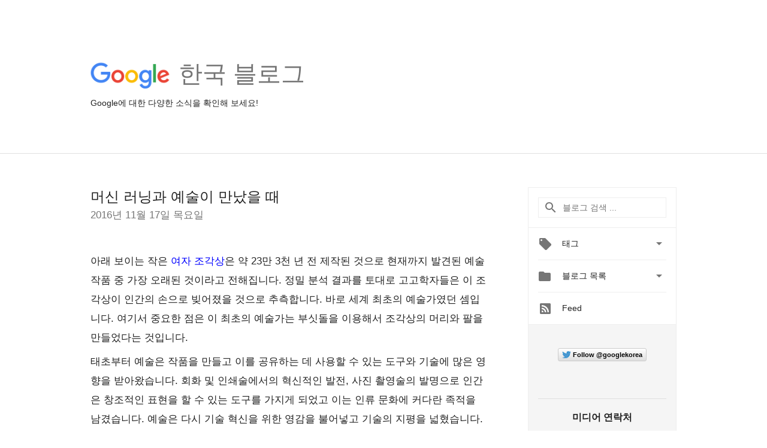

--- FILE ---
content_type: text/html; charset=UTF-8
request_url: https://www.blogger.com/video.g?token=AD6v5dwicvoh1MCxY_e2uUjXvbdU7OZ6iA0z9c2JFv1oSeEU3HJPl4yRZqfNQjHQoDeC-z4FWDQgT5iRThSiBhh91fiRiNegbQ0POC8KNIKCIAJZO6utcqFfluM8MVX_OJmbkw
body_size: 407
content:
<!DOCTYPE HTML PUBLIC "-//W3C//DTD HTML 4.01//EN" "http://www.w3.org/TR/html4/strict.dtd"><html dir="ltr"><head><style type="text/css">
        body,
        .main,
        #videocontainer,
        .thumbnail-holder,
        .play-button {
          background: black;
          height: 100vh;
          margin: 0;
          overflow: hidden;
          position: absolute;
          width: 100%;
        }

        #videocontainer.type-BLOGGER_UPLOADED .thumbnail-holder {
          background-size: contain;
        }

        .thumbnail-holder {
          background-repeat: no-repeat;
          background-position: center;
          z-index: 10;
        }

        .play-button {
          background: url('https://www.gstatic.com/images/icons/material/system/1x/play_arrow_white_48dp.png') rgba(0,0,0,0.1) no-repeat center;
          cursor: pointer;
          display: block;
          z-index: 20;
        }
      </style>
<script type="text/javascript">
        var VIDEO_CONFIG = {"thumbnail":"https://i9.ytimg.com/vi_blogger/j6l1DwxGgyM/1.jpg?sqp=CPjku8sGGPDEAfqGspsBBgjAAhC0AQ&rs=AMzJL3ns6VfwNgOapmi7a14Rwg115Va-Vw","iframe_id":"BLOGGER-video-8fa9750f0c468323-18183","allow_resize":false,"streams":[{"play_url":"https://rr4---sn-vgqsrn6z.googlevideo.com/videoplayback?expire=1768907512&ei=ePJuaeaMAsWC4cAPt7DhiQ4&ip=3.21.40.217&id=8fa9750f0c468323&itag=18&source=blogger&xpc=Egho7Zf3LnoBAQ%3D%3D&cps=0&met=1768878712,&mh=t2&mm=31&mn=sn-vgqsrn6z&ms=au&mv=u&mvi=4&pl=21&rms=au,au&susc=bl&eaua=J4u3jgVranU&mime=video/mp4&vprv=1&rqh=1&dur=148.143&lmt=1700392258551895&mt=1768878129&txp=0011224&sparams=expire,ei,ip,id,itag,source,xpc,susc,eaua,mime,vprv,rqh,dur,lmt&sig=AJEij0EwRgIhALIFemt8mFJdH2Txcae8PMqDvHU4jC2hTfTSqiHuMTYvAiEA6lv7jyFHb6Hv8HAB9xtEcwVxZzghTAads2zifJFWjmU%3D&lsparams=cps,met,mh,mm,mn,ms,mv,mvi,pl,rms&lsig=APaTxxMwRgIhAJC0vgxTtLhubMDqsR-F6Z1_yhRAx7jP5K8e2l3J6uvxAiEAp4S2cxgD17f4CJXHSrotlA10d6rS-i88f__A4WRlIMI%3D","format_id":18}]}
      </script></head>
<body><div class="main"><div id="videocontainer" class="type-BLOGGER_UPLOADED"><div class="thumbnail-holder"></div>
<div class="play-button"></div></div></div>
<script type="text/javascript" src="https://www.blogger.com/static/v1/jsbin/3245339219-video_compiled.js"></script>
</body></html>

--- FILE ---
content_type: text/html; charset=utf-8
request_url: https://accounts.google.com/o/oauth2/postmessageRelay?parent=https%3A%2F%2Fkorea.googleblog.com&jsh=m%3B%2F_%2Fscs%2Fabc-static%2F_%2Fjs%2Fk%3Dgapi.lb.en.OE6tiwO4KJo.O%2Fd%3D1%2Frs%3DAHpOoo_Itz6IAL6GO-n8kgAepm47TBsg1Q%2Fm%3D__features__
body_size: 160
content:
<!DOCTYPE html><html><head><title></title><meta http-equiv="content-type" content="text/html; charset=utf-8"><meta http-equiv="X-UA-Compatible" content="IE=edge"><meta name="viewport" content="width=device-width, initial-scale=1, minimum-scale=1, maximum-scale=1, user-scalable=0"><script src='https://ssl.gstatic.com/accounts/o/2580342461-postmessagerelay.js' nonce="dmqg5KY-cxxe5VuSrtYSPA"></script></head><body><script type="text/javascript" src="https://apis.google.com/js/rpc:shindig_random.js?onload=init" nonce="dmqg5KY-cxxe5VuSrtYSPA"></script></body></html>